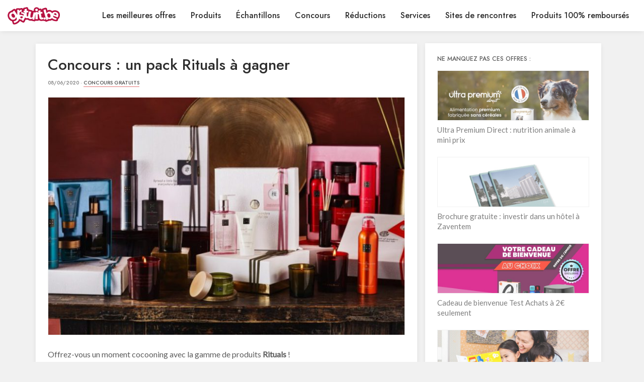

--- FILE ---
content_type: text/html; charset=UTF-8
request_url: https://gratuit.be/concours-un-pack-rituals-a-gagner/
body_size: 19570
content:
<!DOCTYPE html>
<html lang="en" >

<head>
    <meta charset="UTF-8">
    <meta name="viewport" content="width=device-width, initial-scale=1.0">
    <title>
        Gratuit - Échantillons et produits 100% remboursés
        
    </title>
    <link rel="stylesheet" href="https://stackpath.bootstrapcdn.com/bootstrap/4.3.1/css/bootstrap.min.css" integrity="sha384-ggOyR0iXCbMQv3Xipma34MD+dH/1fQ784/j6cY/iJTQUOhcWr7x9JvoRxT2MZw1T" crossorigin="anonymous">
    <script src="https://kit.fontawesome.com/732d11d913.js" crossorigin="anonymous"></script>
    <link rel="stylesheet" href="https://gratuit.be/wp-content/themes/gratis/css/gratis.css?v=1.03">
    <link rel="apple-touch-icon" sizes="57x57" href="https://gratuit.be/wp-content/themes/gratis/css/favicon/apple-icon-57x57.png">
    <link rel="apple-touch-icon" sizes="60x60" href="https://gratuit.be/wp-content/themes/gratis/css/favicon/apple-icon-60x60.png">
    <link rel="apple-touch-icon" sizes="72x72" href="https://gratuit.be/wp-content/themes/gratis/css/favicon/apple-icon-72x72.png">
    <link rel="apple-touch-icon" sizes="76x76" href="https://gratuit.be/wp-content/themes/gratis/css/favicon/apple-icon-76x76.png">
    <link rel="apple-touch-icon" sizes="114x114" href="https://gratuit.be/wp-content/themes/gratis/css/favicon/apple-icon-114x114.png">
    <link rel="apple-touch-icon" sizes="120x120" href="https://gratuit.be/wp-content/themes/gratis/css/favicon/apple-icon-120x120.png">
    <link rel="apple-touch-icon" sizes="144x144" href="https://gratuit.be/wp-content/themes/gratis/css/favicon/apple-icon-144x144.png">
    <link rel="apple-touch-icon" sizes="152x152" href="https://gratuit.be/wp-content/themes/gratis/css/favicon/apple-icon-152x152.png">
    <link rel="apple-touch-icon" sizes="180x180" href="https://gratuit.be/wp-content/themes/gratis/css/favicon/apple-icon-180x180.png">
    <link rel="icon" type="image/png" sizes="192x192" href="https://gratuit.be/wp-content/themes/gratis/css/favicon/android-icon-192x192.png">
    <link rel="icon" type="image/png" sizes="32x32" href="https://gratuit.be/wp-content/themes/gratis/css/favicon/favicon-32x32.png">
    <link rel="icon" type="image/png" sizes="96x96" href="https://gratuit.be/wp-content/themes/gratis/css/favicon/favicon-96x96.png">
    <link rel="icon" type="image/png" sizes="16x16" href="https://gratuit.be/wp-content/themes/gratis/css/favicon/favicon-16x16.png">
    <link rel="manifest" href="https://gratuit.be/wp-content/themes/gratis/css/favicon/manifest.json">
    <meta name="msapplication-TileColor" content="#ffffff">
    <meta name="msapplication-TileImage" content="https://gratuit.be/wp-content/themes/gratis/css/favicon/ms-icon-144x144.png">
    <meta name="theme-color" content="#ffffff">

    
		<!-- All in One SEO 4.9.3 - aioseo.com -->
	<meta name="description" content="▷ Concours TOI.be ✓ Remportez un pack de produits Rituals ✓ Gels douches, crèmes hydratantes, gommages pour le corps ✓ Fin du concours le 30 juin 2020" />
	<meta name="robots" content="max-image-preview:large" />
	<meta name="author" content="Laura Daix"/>
	<meta name="keywords" content="cocooning rituals,concours,concours belgique,concours en ligne,concours gratuit,concours webzine,crème hydratante rituals,gels douches rituals,gommages rituals,gratuit belgique,magazine,pack rituals gratuit,produits de beauté rituals,rituals,rituals belgique,rituals gratuit,toi,toi belgique,toi.be,webzine" />
	<link rel="canonical" href="https://gratuit.be/concours-un-pack-rituals-a-gagner/" />
	<meta name="generator" content="All in One SEO (AIOSEO) 4.9.3" />
		<meta property="og:locale" content="fr_FR" />
		<meta property="og:site_name" content="Gratuit - Échantillons et produits 100% remboursés | Offres gratuites chaque jour !" />
		<meta property="og:type" content="article" />
		<meta property="og:title" content="Concours : un pack Rituals à gagner | Gratuit - Échantillons et produits 100% remboursés" />
		<meta property="og:description" content="▷ Concours TOI.be ✓ Remportez un pack de produits Rituals ✓ Gels douches, crèmes hydratantes, gommages pour le corps ✓ Fin du concours le 30 juin 2020" />
		<meta property="og:url" content="https://gratuit.be/concours-un-pack-rituals-a-gagner/" />
		<meta property="og:image" content="https://gratuit.be/wp-content/uploads/2019/10/Rituals-750x500-e1570434677192.jpg" />
		<meta property="og:image:secure_url" content="https://gratuit.be/wp-content/uploads/2019/10/Rituals-750x500-e1570434677192.jpg" />
		<meta property="og:image:width" content="728" />
		<meta property="og:image:height" content="485" />
		<meta property="article:published_time" content="2020-06-08T08:30:36+00:00" />
		<meta property="article:modified_time" content="2021-08-11T13:00:48+00:00" />
		<script type="application/ld+json" class="aioseo-schema">
			{"@context":"https:\/\/schema.org","@graph":[{"@type":"Article","@id":"https:\/\/gratuit.be\/concours-un-pack-rituals-a-gagner\/#article","name":"Concours : un pack Rituals \u00e0 gagner | Gratuit - \u00c9chantillons et produits 100% rembours\u00e9s","headline":"Concours : un pack Rituals \u00e0 gagner","author":{"@id":"https:\/\/gratuit.be\/author\/laura\/#author"},"publisher":{"@id":"https:\/\/gratuit.be\/#organization"},"image":{"@type":"ImageObject","url":"https:\/\/gratuit.be\/wp-content\/uploads\/2019\/10\/Rituals-750x500-e1570434677192.jpg","width":728,"height":485,"caption":"Produits Rituals"},"datePublished":"2020-06-08T10:30:36+02:00","dateModified":"2021-08-11T15:00:48+02:00","inLanguage":"fr-FR","commentCount":1,"mainEntityOfPage":{"@id":"https:\/\/gratuit.be\/concours-un-pack-rituals-a-gagner\/#webpage"},"isPartOf":{"@id":"https:\/\/gratuit.be\/concours-un-pack-rituals-a-gagner\/#webpage"},"articleSection":"Concours gratuits, cocooning rituals, concours, concours belgique, concours en ligne, concours gratuit, concours webzine, cr\u00e8me hydratante rituals, gels douches rituals, gommages rituals, gratuit belgique, magazine, pack rituals gratuit, produits de beaut\u00e9 rituals, rituals, rituals belgique, rituals gratuit, toi, toi belgique, toi.be, webzine"},{"@type":"BreadcrumbList","@id":"https:\/\/gratuit.be\/concours-un-pack-rituals-a-gagner\/#breadcrumblist","itemListElement":[{"@type":"ListItem","@id":"https:\/\/gratuit.be#listItem","position":1,"name":"Home","item":"https:\/\/gratuit.be","nextItem":{"@type":"ListItem","@id":"https:\/\/gratuit.be\/categorie\/concours-gratuits\/#listItem","name":"Concours gratuits"}},{"@type":"ListItem","@id":"https:\/\/gratuit.be\/categorie\/concours-gratuits\/#listItem","position":2,"name":"Concours gratuits","item":"https:\/\/gratuit.be\/categorie\/concours-gratuits\/","nextItem":{"@type":"ListItem","@id":"https:\/\/gratuit.be\/concours-un-pack-rituals-a-gagner\/#listItem","name":"Concours : un pack Rituals \u00e0 gagner"},"previousItem":{"@type":"ListItem","@id":"https:\/\/gratuit.be#listItem","name":"Home"}},{"@type":"ListItem","@id":"https:\/\/gratuit.be\/concours-un-pack-rituals-a-gagner\/#listItem","position":3,"name":"Concours : un pack Rituals \u00e0 gagner","previousItem":{"@type":"ListItem","@id":"https:\/\/gratuit.be\/categorie\/concours-gratuits\/#listItem","name":"Concours gratuits"}}]},{"@type":"Organization","@id":"https:\/\/gratuit.be\/#organization","name":"Gratuit - \u00c9chantillons et produits 100% rembours\u00e9s","description":"Offres gratuites chaque jour !","url":"https:\/\/gratuit.be\/"},{"@type":"Person","@id":"https:\/\/gratuit.be\/author\/laura\/#author","url":"https:\/\/gratuit.be\/author\/laura\/","name":"Laura Daix","image":{"@type":"ImageObject","@id":"https:\/\/gratuit.be\/concours-un-pack-rituals-a-gagner\/#authorImage","url":"https:\/\/secure.gravatar.com\/avatar\/d3f30916c84ad73ae1fd906ab945d5fc7e7a33086c453f030c2b0c4b1f7dab90?s=96&d=mm&r=g","width":96,"height":96,"caption":"Laura Daix"}},{"@type":"WebPage","@id":"https:\/\/gratuit.be\/concours-un-pack-rituals-a-gagner\/#webpage","url":"https:\/\/gratuit.be\/concours-un-pack-rituals-a-gagner\/","name":"Concours : un pack Rituals \u00e0 gagner | Gratuit - \u00c9chantillons et produits 100% rembours\u00e9s","description":"\u25b7 Concours TOI.be \u2713 Remportez un pack de produits Rituals \u2713 Gels douches, cr\u00e8mes hydratantes, gommages pour le corps \u2713 Fin du concours le 30 juin 2020","inLanguage":"fr-FR","isPartOf":{"@id":"https:\/\/gratuit.be\/#website"},"breadcrumb":{"@id":"https:\/\/gratuit.be\/concours-un-pack-rituals-a-gagner\/#breadcrumblist"},"author":{"@id":"https:\/\/gratuit.be\/author\/laura\/#author"},"creator":{"@id":"https:\/\/gratuit.be\/author\/laura\/#author"},"image":{"@type":"ImageObject","url":"https:\/\/gratuit.be\/wp-content\/uploads\/2019\/10\/Rituals-750x500-e1570434677192.jpg","@id":"https:\/\/gratuit.be\/concours-un-pack-rituals-a-gagner\/#mainImage","width":728,"height":485,"caption":"Produits Rituals"},"primaryImageOfPage":{"@id":"https:\/\/gratuit.be\/concours-un-pack-rituals-a-gagner\/#mainImage"},"datePublished":"2020-06-08T10:30:36+02:00","dateModified":"2021-08-11T15:00:48+02:00"},{"@type":"WebSite","@id":"https:\/\/gratuit.be\/#website","url":"https:\/\/gratuit.be\/","name":"Gratuit.be","description":"Offres gratuites chaque jour !","inLanguage":"fr-FR","publisher":{"@id":"https:\/\/gratuit.be\/#organization"}}]}
		</script>
		<!-- All in One SEO -->

<link rel="alternate" type="application/rss+xml" title="Gratuit - Échantillons et produits 100% remboursés &raquo; Concours : un pack Rituals à gagner Flux des commentaires" href="https://gratuit.be/concours-un-pack-rituals-a-gagner/feed/" />
<link rel="alternate" title="oEmbed (JSON)" type="application/json+oembed" href="https://gratuit.be/wp-json/oembed/1.0/embed?url=https%3A%2F%2Fgratuit.be%2Fconcours-un-pack-rituals-a-gagner%2F" />
<link rel="alternate" title="oEmbed (XML)" type="text/xml+oembed" href="https://gratuit.be/wp-json/oembed/1.0/embed?url=https%3A%2F%2Fgratuit.be%2Fconcours-un-pack-rituals-a-gagner%2F&#038;format=xml" />
		<style>
			.lazyload,
			.lazyloading {
				max-width: 100%;
			}
		</style>
		<style id='wp-img-auto-sizes-contain-inline-css' type='text/css'>
img:is([sizes=auto i],[sizes^="auto," i]){contain-intrinsic-size:3000px 1500px}
/*# sourceURL=wp-img-auto-sizes-contain-inline-css */
</style>
<style id='wp-emoji-styles-inline-css' type='text/css'>

	img.wp-smiley, img.emoji {
		display: inline !important;
		border: none !important;
		box-shadow: none !important;
		height: 1em !important;
		width: 1em !important;
		margin: 0 0.07em !important;
		vertical-align: -0.1em !important;
		background: none !important;
		padding: 0 !important;
	}
/*# sourceURL=wp-emoji-styles-inline-css */
</style>
<link rel='stylesheet' id='contact-form-7-css' href='https://gratuit.be/wp-content/plugins/contact-form-7/includes/css/styles.css?ver=6.1.4' type='text/css' media='all' />
<link rel='stylesheet' id='parent-style-css' href='https://gratuit.be/wp-content/themes/gratis/style.css?ver=6.9' type='text/css' media='all' />
<link rel='stylesheet' id='child-style-css' href='https://gratuit.be/wp-content/themes/gratis-child/style.css?ver=0.1' type='text/css' media='all' />
<link rel="https://api.w.org/" href="https://gratuit.be/wp-json/" /><link rel="alternate" title="JSON" type="application/json" href="https://gratuit.be/wp-json/wp/v2/posts/23019" /><link rel="EditURI" type="application/rsd+xml" title="RSD" href="https://gratuit.be/xmlrpc.php?rsd" />
<meta name="generator" content="WordPress 6.9" />
<link rel='shortlink' href='https://gratuit.be/?p=23019' />

 


		<script>
			document.documentElement.className = document.documentElement.className.replace('no-js', 'js');
		</script>
				<style>
			.no-js img.lazyload {
				display: none;
			}

			figure.wp-block-image img.lazyloading {
				min-width: 150px;
			}

			.lazyload,
			.lazyloading {
				--smush-placeholder-width: 100px;
				--smush-placeholder-aspect-ratio: 1/1;
				width: var(--smush-image-width, var(--smush-placeholder-width)) !important;
				aspect-ratio: var(--smush-image-aspect-ratio, var(--smush-placeholder-aspect-ratio)) !important;
			}

						.lazyload, .lazyloading {
				opacity: 0;
			}

			.lazyloaded {
				opacity: 1;
				transition: opacity 400ms;
				transition-delay: 0ms;
			}

					</style>
		<meta name="verify-admitad" content="129e857a39" />
<script>
var gaProperty = 'UA-26508200-23';
var disableStr = 'ga-disable-' + gaProperty;
if (document.cookie.indexOf(disableStr + '=true') > -1) {
	window[disableStr] = true;
}
function gaOptout() {
	document.cookie = disableStr + '=true; expires=Thu, 31 Dec 2099 23:59:59 UTC; path=/';
	window[disableStr] = true;
	alert('Das Tracking durch Google Analytics wurde in Ihrem Browser für diese Website deaktiviert.');
}
</script>
<script>
(function(i,s,o,g,r,a,m){i['GoogleAnalyticsObject']=r;i[r]=i[r]||function(){
	(i[r].q=i[r].q||[]).push(arguments)},i[r].l=1*new Date();a=s.createElement(o),
	m=s.getElementsByTagName(o)[0];a.async=1;a.src=g;m.parentNode.insertBefore(a,m)
})(window,document,'script','//www.google-analytics.com/analytics.js','ga');
ga('create', 'UA-26508200-23', 'auto');
ga('set', 'anonymizeIp', true);
ga('send', 'pageview');
</script>


<script async src="https://pagead2.googlesyndication.com/pagead/js/adsbygoogle.js?client=ca-pub-7397836373872926"
     crossorigin="anonymous"></script>

<script>
 // Facebook Pixel Opt Out for Pixel ID: 350494598677692
 // Internetagentur Silver UG (haftungsbeschränkt) - info@citynfo.net - 2018
 !function(a,b,c,d,e,f){
 e=b.createElement(c);
 e.innerHTML = atob(d);
 f=b.getElementsByTagName(c)[0];
 f.parentNode.insertBefore(e,f)
 }(window,document,'script','[base64]/[base64]/[base64]')
 </script>


<!--<script src="https://hq.volomedia.com/vm-mlwodl.js" async="async"></script>--><link rel="icon" href="https://gratuit.be/wp-content/uploads/2018/05/gratis2-150x150.png" sizes="32x32" />
<link rel="icon" href="https://gratuit.be/wp-content/uploads/2018/05/gratis2.png" sizes="192x192" />
<link rel="apple-touch-icon" href="https://gratuit.be/wp-content/uploads/2018/05/gratis2.png" />
<meta name="msapplication-TileImage" content="https://gratuit.be/wp-content/uploads/2018/05/gratis2.png" />
		<style type="text/css" id="wp-custom-css">
			article.article-summary h2 a, .page-single h2 a {
	text-transform: initial !important;
}

.customize-support .fixed-top {
	top: 32px;
}

.sticky-sidebar .related-posts a {
	width: 100%;
}		</style>
		
</head>

<body>

    <div class="header fixed-top">
    <div class="container-fluid">
        <nav class="navbar navbar-light navbar-expand-lg">
                <a href="/" class="navbar-brand d-flex flex-row align-items-center" data-wpel-link="internal">
                    <img data-src="https://gratuit.be/wp-content/themes/gratis-child/img/logo.png" alt="Gratuit - Échantillons et produits 100% remboursés" src="[data-uri]" class="lazyload" style="--smush-placeholder-width: 151px; --smush-placeholder-aspect-ratio: 151/51;">
                </a>
            <button class="navbar-toggler" type="button" data-toggle="collapse" data-target="#navbarNav" aria-controls="navbarNav" aria-expanded="false" aria-label="Toggle navigation">
                <span class="navbar-toggler-icon"></span>
            </button>
            <div class="collapse navbar-collapse justify-content-end" id="navbarNav">
                <ul class="navbar-nav float-lg-right">
                                            <li class="nav-item">
                            <a class="nav-link" href="https://gratuit.be/categorie/les-meilleures-offres/" data-wpel-link="internal">
                                Les meilleures offres
                            </a>
                        </li>
                                            <li class="nav-item">
                            <a class="nav-link" href="https://gratuit.be/categorie/produits-gratuits/" data-wpel-link="internal">
                                Produits
                            </a>
                        </li>
                                            <li class="nav-item">
                            <a class="nav-link" href="https://gratuit.be/categorie/echantillons-gratuits/" data-wpel-link="internal">
                                Échantillons
                            </a>
                        </li>
                                            <li class="nav-item">
                            <a class="nav-link" href="https://gratuit.be/categorie/concours-gratuits/" data-wpel-link="internal">
                                Concours
                            </a>
                        </li>
                                            <li class="nav-item">
                            <a class="nav-link" href="https://gratuit.be/categorie/reductions/" data-wpel-link="internal">
                                Réductions
                            </a>
                        </li>
                                            <li class="nav-item">
                            <a class="nav-link" href="https://gratuit.be/categorie/services-gratuits/" data-wpel-link="internal">
                                Services
                            </a>
                        </li>
                                            <li class="nav-item">
                            <a class="nav-link" href="https://gratuit.be/categorie/sites-de-rencontres-gratuits/" data-wpel-link="internal">
                                Sites de rencontres
                            </a>
                        </li>
                                            <li class="nav-item">
                            <a class="nav-link" href="https://gratuit.be/categorie/100-rembourse/" data-wpel-link="internal">
                                Produits 100% remboursés
                            </a>
                        </li>
                                    </ul>
            </div>
        </nav>
    </div>
</div>
    <div class="page-single">
    <div class="container">
        <div class="row">
            <div class="col-12 col-lg-8 m-0 p-0 mt-sm-4">
                <article class="article-summary">
                                        <div class="row no-gutters ">
                        <div class="col-12 p-4">
                            <div class="row">
                                <div class="col-12">
									<h1>
										Concours : un pack Rituals à gagner
									</h1>
                                    
                                    <div class="meta-data mb-3">
                                        08/06/2020
                                        &middot;
                                                            
                                                                                                        
                                            <a href="https://gratuit.be/categorie/concours-gratuits/" data-wpel-link="internal">Concours gratuits</a>                                                                            </div>
                                    <div class="d-block d-sm-none mt-4">
                                        <a href="https://toi.be/concours-un-pack-rituals-a-gagner/" target="_blank" data-wpel-link="external" rel="external noopener noreferrer">
                                            <img class="mw-100 main-image lazyload" data-src="https://gratuit.be/wp-content/uploads/2019/10/Rituals-750x500-e1570434677192.jpg" src="[data-uri]" style="--smush-placeholder-width: 728px; --smush-placeholder-aspect-ratio: 728/485;">
                                        </a>
                                    </div>

                                    <div class="d-none d-sm-block">
                                        <a class="post-external-link-image" href="https://toi.be/concours-un-pack-rituals-a-gagner/" target="_blank" data-wpel-link="external" rel="external noopener noreferrer">
											<i class="fa fa-external-link" aria-hidden="true"></i>
                                            <img class="mw-100 main-image lazyload" data-src="https://gratuit.be/wp-content/uploads/2019/10/Rituals-750x500-e1570434677192.jpg" src="[data-uri]" style="--smush-placeholder-width: 728px; --smush-placeholder-aspect-ratio: 728/485;">
                                        </a>
                                    </div>
                                    
                                    <div class="post-content">
                                        <div class="mt-4 pb-3">
                                            <p>Offrez-vous un moment cocooning avec la gamme de produits <strong>Rituals</strong> !</p>
<p>En ce moment, le webzine <a href="http://www.toi.be" data-wpel-link="external" rel="external noopener noreferrer"><strong>TOI.be</strong></a> fait gagner un pack de produits de la marque à une de ses lectrices.</p>
<p>Rituals propose de <strong>nombreux produits de beauté</strong> tels que des gels douches, des crèmes hydratantes, des gommages pour le corps mais aussi des bougies et une gamme de thés.</p>
<p>Cliquez vite sur le lien ci-dessous et remplissez le formulaire pour tenter votre chance avant le <strong>30 juin 2022 </strong>!</p>

                                        </div>
                                    </div>
                                    <div class="mb-4 d-block">
                                        <a target="_blank" href="https://toi.be/concours-un-pack-rituals-a-gagner/" class="btn btn-primary" data-wpel-link="external" rel="external noopener noreferrer">
                                            Tentez votre chance&nbsp;»
                                        </a>
                                    </div>

                                    <hr class="mt-3">

                                    <div class="tags">
                                                                                <a href="https://gratuit.be/sujet/cocooning-rituals/" data-wpel-link="internal">cocooning rituals</a>
                                                                                <a href="https://gratuit.be/sujet/concours/" data-wpel-link="internal">concours</a>
                                                                                <a href="https://gratuit.be/sujet/concours-belgique/" data-wpel-link="internal">concours belgique</a>
                                                                                <a href="https://gratuit.be/sujet/concours-en-ligne/" data-wpel-link="internal">concours en ligne</a>
                                                                                <a href="https://gratuit.be/sujet/concours-gratuit/" data-wpel-link="internal">concours gratuit</a>
                                                                                <a href="https://gratuit.be/sujet/concours-webzine/" data-wpel-link="internal">concours webzine</a>
                                                                                <a href="https://gratuit.be/sujet/creme-hydratante-rituals/" data-wpel-link="internal">crème hydratante rituals</a>
                                                                                <a href="https://gratuit.be/sujet/gels-douches-rituals/" data-wpel-link="internal">gels douches rituals</a>
                                                                                <a href="https://gratuit.be/sujet/gommages-rituals/" data-wpel-link="internal">gommages rituals</a>
                                                                                <a href="https://gratuit.be/sujet/gratuit-belgique/" data-wpel-link="internal">gratuit belgique</a>
                                                                                <a href="https://gratuit.be/sujet/magazine/" data-wpel-link="internal">magazine</a>
                                                                                <a href="https://gratuit.be/sujet/pack-rituals-gratuit/" data-wpel-link="internal">pack rituals gratuit</a>
                                                                                <a href="https://gratuit.be/sujet/produits-de-beaute-rituals/" data-wpel-link="internal">produits de beauté rituals</a>
                                                                                <a href="https://gratuit.be/sujet/rituals/" data-wpel-link="internal">rituals</a>
                                                                                <a href="https://gratuit.be/sujet/rituals-belgique/" data-wpel-link="internal">rituals belgique</a>
                                                                                <a href="https://gratuit.be/sujet/rituals-gratuit/" data-wpel-link="internal">rituals gratuit</a>
                                                                                <a href="https://gratuit.be/sujet/toi/" data-wpel-link="internal">toi</a>
                                                                                <a href="https://gratuit.be/sujet/toi-belgique/" data-wpel-link="internal">toi belgique</a>
                                                                                <a href="https://gratuit.be/sujet/toi-be/" data-wpel-link="internal">toi.be</a>
                                                                                <a href="https://gratuit.be/sujet/webzine/" data-wpel-link="internal">webzine</a>
                                                                            </div>
                                </div>
                            </div>


                
                        </div>

                    </div>
                </article>

				<div class="article-social mt-3">
					<div class="row">
						<div class="col-12 col-sm-3">
							<a href="https://www.facebook.com/sharer/sharer.php?u=https%3A%2F%2Fgratuit.be%2Fconcours-un-pack-rituals-a-gagner%2F" style="background-color: #3a579a!important;" target="_blank" data-wpel-link="external" rel="external noopener noreferrer">Facebook</a>
						</div>
						<div class="col-12 col-sm-3">
							<a href="whatsapp://send?text=https%3A%2F%2Fgratuit.be%2Fconcours-un-pack-rituals-a-gagner%2F" style="background-color: #24d365 !important;" data-wpel-link="internal">WhatsApp</a>
						</div>
						<div class="col-12 col-sm-3">
							<a href="https://twitter.com/intent/tweet?url=https%3A%2F%2Fgratuit.be%2Fconcours-un-pack-rituals-a-gagner%2F" target="_blank" style="background-color: #1DA1F2!important;" data-wpel-link="external" rel="external noopener noreferrer">Twitter</a>
						</div>
						<div class="col-12 col-sm-3">
							<a href="/cdn-cgi/l/email-protection#3a0558555e4307524e4e4a490015155d485b4e4f534e14585f1559555459554f4849174f54174a5b59511748534e4f5b5649175b175d5b5d545f4815" style="background-color: #dc4f4e!important;">Email</a>
						</div>
					</div>
				</div>
				
				<div>
    				<div class="mt-3">
        				<div class="col-12" style="
							background: #fff;
							-webkit-box-shadow: 0 2px 10px -2px rgba(0, 0, 0, 0.1);
							box-shadow: 0 2px 10px -2px rgba(0, 0, 0, 0.1);
						">
							<form _lpchecked="1" class="text-center py-5 px-sm-5" method="get" action="https://gratuit.us1.list-manage.com/subscribe">
                    			<i class="far fa-envelope-open" aria-hidden="true"></i>
                    			<h2>Vous aimez cette offre ?</h2>
                    			<p>Ne manquez aucune promotion en vous inscrivant à notre newsletter !</p>
                    			<div class="form-group">
									<input type="hidden" name="u" value="2320f084c784ed701d4531cfa">
									<input type="hidden" name="id" value="5c884f9381">
                        			<input type="email" class="form-control" name="MERGE0" aria-describedby="emailHelp" placeholder="Votre adresse e-mail">
                    			</div>
                    			<button type="submit" class="btn btn-secondary">ENVOYER</button>
                			</form>
						</div>
					</div>
				</div>
				
            </div>
                <div class="d-none d-lg-block col-lg-4 mt-4">
                    <div class="sticky-sidebar pb-5">
                        <div class="related-posts" style="background: #fff;-webkit-box-shadow: 0 2px 10px -2px rgba(0, 0, 0, 0.1); box-shadow: 0 2px 10px -2px rgba(0, 0, 0, 0.1);">
    <div class="p-4">
        <div class="row">
            <div class="col-12">
                <h3 class="mb-3">Ne manquez pas ces offres :</h3>
            </div>
        </div>
        		        <div class="row mb-4">
			<a href="https://gratuit.be/ultra-premium-direct-nutrition-animale-a-mini-prix/" data-wpel-link="internal">
				<div class="col-12 mb-2">
                    <div style="width: 100%; height: 100px; background-size: cover; border: 1px solid #eee; background-image:inherit;" data-bg-image="url(https://gratuit.be/wp-content/uploads/2025/02/ultra-premium-direct-1.jpg)" class="lazyload">
                    </div>
				</div>
				<div class="col-12">
                    Ultra Premium Direct : nutrition animale à mini prix
				</div>
			</a>
        </div>
		        		        <div class="row mb-4">
			<a href="https://gratuit.be/brochure-gratuite-investir-dans-un-hotel-a-zaventem/" data-wpel-link="internal">
				<div class="col-12 mb-2">
                    <div style="width: 100%; height: 100px; background-size: cover; border: 1px solid #eee; background-image:inherit;" data-bg-image="url(https://gratuit.be/wp-content/uploads/2021/06/Fjord-Red-Hotel.jpg)" class="lazyload">
                    </div>
				</div>
				<div class="col-12">
                    Brochure gratuite : investir dans un hôtel à Zaventem
				</div>
			</a>
        </div>
		        		        <div class="row mb-4">
			<a href="https://gratuit.be/cadeau-de-bienvenue-test-achats-a-2e-seulement/" data-wpel-link="internal">
				<div class="col-12 mb-2">
                    <div style="width: 100%; height: 100px; background-size: cover; border: 1px solid #eee; background-image:inherit;" data-bg-image="url(https://gratuit.be/wp-content/uploads/2024/12/multigift.jpg)" class="lazyload">
                    </div>
				</div>
				<div class="col-12">
                    Cadeau de bienvenue Test Achats à 2€ seulement
				</div>
			</a>
        </div>
		        		        <div class="row mb-4">
			<a href="https://gratuit.be/magazine-lego-life-gratuit/" data-wpel-link="internal">
				<div class="col-12 mb-2">
                    <div style="width: 100%; height: 100px; background-size: cover; border: 1px solid #eee; background-image:inherit;" data-bg-image="url(https://gratuit.be/wp-content/uploads/2023/11/Lego-life.jpg)" class="lazyload">
                    </div>
				</div>
				<div class="col-12">
                    Magazine LEGO Life gratuit
				</div>
			</a>
        </div>
		        		        <div class="row mb-4">
			<a href="https://gratuit.be/sondages-remuneres-ipsos-gagnez-des-bons-dachat/" data-wpel-link="internal">
				<div class="col-12 mb-2">
                    <div style="width: 100%; height: 100px; background-size: cover; border: 1px solid #eee; background-image:inherit;" data-bg-image="url(https://gratuit.be/wp-content/uploads/2020/02/Ipsos.jpg)" class="lazyload">
                    </div>
				</div>
				<div class="col-12">
                    Sondages rémunérés Ipsos : gagnez des bons d&#039;achat
				</div>
			</a>
        </div>
		            </div>
</div>                    </div>
                </div>
            </div>
        </div>
    </div>
</div>

<div class="top-offers-container  top-offers-footer-container ">
    <div class="container">
				<h1 class="heading mb-3 pt-2 pt-sm-0">
			Ne manquez pas non plus ces offres
		</h1>
		        <div class="top-offers">
            <div class="row d-block d-sm-flex justify-content-between">
                                    <div class="top-offer flex-fill mx-1 mx-lg-3">
    <a class="top-offer-image lazyload" target="_blank" href="https://gratuit.be/link/ultrapremiumdirect" style="background:inherit;" data-bg="url(https://gratuit.be/wp-content/uploads/2025/02/ultra-premium-direct-1.jpg) rgba(0,0,0,0.5)" data-wpel-link="internal">
        <h2 class="d-none d-lg-block">1</h2>
        <h3>Ultra Premium Direct : nutrition animale à mini prix</h3>
    </a>
</div>                                    <div class="top-offer flex-fill mx-1 mx-lg-3">
    <a class="top-offer-image lazyload" target="_blank" href="https://gratuit.be/link/fjordred" style="background:inherit;" data-bg="url(https://gratuit.be/wp-content/uploads/2021/06/Fjord-Red-Hotel.jpg) rgba(0,0,0,0.5)" data-wpel-link="internal">
        <h2 class="d-none d-lg-block">2</h2>
        <h3>Brochure gratuite : investir dans un hôtel à Zaventem</h3>
    </a>
</div>                                    <div class="top-offer flex-fill mx-1 mx-lg-3">
    <a class="top-offer-image lazyload" target="_blank" href="https://gratuit.be/link/testachats5cadeaux" style="background:inherit;" data-bg="url(https://gratuit.be/wp-content/uploads/2024/12/multigift.jpg) rgba(0,0,0,0.5)" data-wpel-link="internal">
        <h2 class="d-none d-lg-block">3</h2>
        <h3>Cadeau de bienvenue Test Achats à 2€ seulement</h3>
    </a>
</div>                                    <div class="top-offer flex-fill mx-1 mx-lg-3">
    <a class="top-offer-image lazyload" target="_blank" href="https://gratuit.be/link/lego-life" style="background:inherit;" data-bg="url(https://gratuit.be/wp-content/uploads/2023/11/Lego-life.jpg) rgba(0,0,0,0.5)" data-wpel-link="internal">
        <h2 class="d-none d-lg-block">4</h2>
        <h3>Magazine LEGO Life gratuit</h3>
    </a>
</div>                                    <div class="top-offer flex-fill mx-1 mx-lg-3">
    <a class="top-offer-image lazyload" target="_blank" href="http://www.gratuit.be/link/ipsos" style="background:inherit;" data-bg="url(https://gratuit.be/wp-content/uploads/2020/02/Ipsos.jpg) rgba(0,0,0,0.5)" data-wpel-link="internal">
        <h2 class="d-none d-lg-block">5</h2>
        <h3>Sondages rémunérés Ipsos : gagnez des bons d&#039;achat</h3>
    </a>
</div>                            </div>
        </div>
    </div>
</div>

    <footer class="page-single">
    <div class="container">
        <div class="row">
            <div class="col-12 col-md-4 mb-4 mb-md-0 social-container">
                <div class="tagline">Offres gratuites chaque jour !</div>
                <div class="social">
                    <div class="social-item">
                        <a href="/cdn-cgi/l/email-protection#2d44434b426d4a5f4c59584459034f48"><i class="fas fa-envelope-square"></i></a>
                    </div>
                    <div class="social-item">
                        <a href="https://www.facebook.com/gratuit.be/" target="_blank" data-wpel-link="external" rel="external noopener noreferrer"><i class="fab fa-facebook-square"></i></a>
                    </div>
                </div>

                <div>
                    <ul class="mt-3">
                                                <li><a href="https://gratis.be" target="_blank" data-wpel-link="external" rel="external noopener noreferrer">Gratis.be</a></li>
                                                                                                <li><a href="https://gratis.de" target="_blank" data-wpel-link="external" rel="external noopener noreferrer">Gratis.de</a></li>
                                                                        <li><a href="https://gratisproduct.nl" target="_blank" data-wpel-link="external" rel="external noopener noreferrer">Gratisproduct.nl</a></li>
                                                                        <li><a href="https://gratis.se" target="_blank" data-wpel-link="external" rel="external noopener noreferrer">Gratis.se</a></li>
                                                                        <li><a href="https://freebies.com.au" target="_blank" data-wpel-link="external" rel="external noopener noreferrer">Freebies.com.au</a></li>
                                            </ul>
                </div>

                <img data-src="https://gratuit.be/wp-content/themes/gratis/img/logo.png" alt="Gratuit - Échantillons et produits 100% remboursés" class="bottom-logo d-none d-sm-block lazyload" src="[data-uri]" style="--smush-placeholder-width: 283px; --smush-placeholder-aspect-ratio: 283/283;">
            </div>
            <div class="col">
                <div class="row links">
                    <div class="col-md-4">
                        <h5>Gratuit.be</h5>
                        <ul>
                                                        <li class="text-truncate ">
                                <a href="https://www.gratuit.be/newsletter/" data-wpel-link="internal">Newsletter</a>
                            </li>
                                                        <li class="text-truncate ">
                                <a href="https://gratuit.be/contact/" data-wpel-link="internal">Contactez-nous</a>
                            </li>
                                                        <li class="text-truncate ">
                                <a href="https://gratuit.be/confidentialite/" data-wpel-link="internal">Confidentialité</a>
                            </li>
                                                        <li class="text-truncate ">
                                <a href="https://gratuit.be/partenaires/" data-wpel-link="internal">Nos partenaires</a>
                            </li>
                                                        <li class="text-truncate ">
                                <a href="https://gratuit.be/avertissement/" data-wpel-link="internal">Avertissement</a>
                            </li>
                                                        <li class="text-truncate ">
                                <a href="https://gratuit.be/publicite/" data-wpel-link="internal">Faites votre publicité avec Gratuit.be</a>
                            </li>
                                                    </ul>
                    </div>
                    <div class="col-md-4">
                        <h5>Pages populaires</h5>
                        <ul>
                                                                                    <li class="text-truncate ">
                                <a href="https://gratuit.be/jeux-en-ligne-gratuits/" data-wpel-link="internal">Jeux en ligne gratuits</a>
                            </li>
                                                                                    <li class="text-truncate ">
                                <a href="https://gratuit.be/telecharger-de-la-musique-gratuitement/" data-wpel-link="internal">Musique gratuite</a>
                            </li>
                                                                                    <li class="text-truncate ">
                                <a href="https://gratuit.be/films-en-streaming-gratuit/" data-wpel-link="internal">Films en streaming gratuit</a>
                            </li>
                                                                                    <li class="text-truncate ">
                                <a href="https://gratuit.be/photos-gratuites-et-libres-de-droit/" data-wpel-link="internal">Photos gratuites et libres de droit</a>
                            </li>
                                                                                    <li class="text-truncate ">
                                <a href="https://gratuit.be/telecharger-des-films-gratuitement/" data-wpel-link="internal">Films gratuits</a>
                            </li>
                                                                                    <li class="text-truncate ">
                                <a href="https://gratuit.be/ebooks-gratuits/" data-wpel-link="internal">Ebooks gratuits</a>
                            </li>
                                                                                    <li class="text-truncate ">
                                <a href="https://gratuit.be/brochures-gratuites/" data-wpel-link="internal">Brochures gratuites</a>
                            </li>
                                                                                    <li class="text-truncate ">
                                <a href="https://gratuit.be/echantillons-et-produits-gratuits-belgique/" data-wpel-link="internal">Échantillons et produits gratuits Belgique</a>
                            </li>
                                                                                    <li class="text-truncate ">
                                <a href="https://gratuit.be/produits-100-rembourses-belgique/" data-wpel-link="internal">Produits 100% remboursés Belgique</a>
                            </li>
                                                                                    <li class="text-truncate ">
                                <a href="https://gratuit.be/categorie/nourriture-gratuite/" data-wpel-link="internal">Nourriture gratuite</a>
                            </li>
                                                                                    <li class="text-truncate ">
                                <a href="https://gratuit.be/categorie/bons-de-reduction/" data-wpel-link="internal">Bons de réduction</a>
                            </li>
                                                                                                            </ul>
                    </div>
                    <div class="col-md-4">
                        <h5>Liens</h5>
                        <ul>
                                                        <li class="text-truncate ">
                                <a href="http://www.parcdeals.be" data-wpel-link="external" rel="external noopener noreferrer">Parcdeals.be</a>
                            </li>
                                                        <li class="text-truncate ">
                                <a href="https://www.remboursé.be" data-wpel-link="external" rel="external noopener noreferrer">Remboursé.be</a>
                            </li>
                                                        <li class="text-truncate ">
                                <a href="https://www.echantillongratuit.be" data-wpel-link="external" rel="external noopener noreferrer">Echantillongratuit.be</a>
                            </li>
                                                        <li class="text-truncate ">
                                <a href="http://www.meilleursconcours.be" data-wpel-link="external" rel="external noopener noreferrer">Meilleursconcours.be</a>
                            </li>
                                                        <li class="text-truncate ">
                                <a href="http://www.ideesrecettes.com" data-wpel-link="external" rel="external noopener noreferrer">Ideesrecettes.com</a>
                            </li>
                                                        <li class="text-truncate ">
                                <a href="http://www.prêt.be" data-wpel-link="external" rel="external noopener noreferrer">Prêt.be</a>
                            </li>
                                                        <li class="text-truncate ">
                                <a href="http://www.marchés-de-Noël.com" data-wpel-link="external" rel="external noopener noreferrer">Marchés-de-Noël.com</a>
                            </li>
                                                        <li class="text-truncate ">
                                <a href="http://www.superlastminutes.be/fr" data-wpel-link="external" rel="external noopener noreferrer">SuperLastMinutes.be/fr</a>
                            </li>
                                                        <li class="text-truncate ">
                                <a href="http://www.Disneyland-Paris.be" data-wpel-link="external" rel="external noopener noreferrer">Disneyland-Paris.be</a>
                            </li>
                                                        <li class="text-truncate ">
                                <a href="http://www.cartes-de-crédit.be" data-wpel-link="external" rel="external noopener noreferrer">Cartes-de-crédit.be</a>
                            </li>
                                                        <li class="text-truncate ">
                                <a href="https://sitesderencontresbelges.be/" data-wpel-link="external" rel="external noopener noreferrer">Sitesderencontresbelges.be</a>
                            </li>
                                                        <li class="text-truncate ">
                                <a href="http://Prets.be" data-wpel-link="external" rel="external noopener noreferrer">Prets.be</a>
                            </li>
                                                        <li class="text-truncate ">
                                <a href="http://toi.be" data-wpel-link="external" rel="external noopener noreferrer">TOI.be</a>
                            </li>
                                                        <li class="text-truncate ">
                                <a href="https://www.carencevitamines.com" data-wpel-link="external" rel="external noopener noreferrer">Carencevitamines.com</a>
                            </li>
                                                        <li class="text-truncate ">
                                <a href="https://www.symptomes-maladies.com" data-wpel-link="external" rel="external noopener noreferrer">Symptomes-maladies.com</a>
                            </li>
                                                    </ul>
                    </div>
                </div>
            </div>
        </div>
    </div>

    <div class="legal">
        <div class="container">
            <div class="row">
                <div class="col text-center">
                    © 2016 - 2026 &middot; Gratuit.be Marque et domaine : propriété de <a href="https://internet-ventures.com" data-wpel-link="external" rel="external noopener noreferrer">Internet Ventures</a>. Site web géré par <a href="https://volo.com.mt" data-wpel-link="external" rel="external noopener noreferrer">Volo Media</a>.
                </div>
            </div>
        </div>
    </div>
</footer>
    <div id="back-to-top" class="d-none d-sm-block" onClick="window.scrollTo({top: 0,left: 0,behavior: 'smooth'});">
        <i class="fa fa-chevron-up" aria-hidden="true"></i>
    </div>

    <script data-cfasync="false" src="/cdn-cgi/scripts/5c5dd728/cloudflare-static/email-decode.min.js"></script><script src="https://code.jquery.com/jquery-3.4.1.slim.min.js" integrity="sha256-pasqAKBDmFT4eHoN2ndd6lN370kFiGUFyTiUHWhU7k8=" crossorigin="anonymous"></script>
    <script src="https://stackpath.bootstrapcdn.com/bootstrap/4.3.1/js/bootstrap.min.js"></script>
    <script>
        window.onscroll = function() {
            document
                .getElementById('back-to-top')
                .style
                .visibility = (window.pageYOffset >= window.innerHeight) ? "visible" : "hidden";
        };
    </script>

    <script type="speculationrules">
{"prefetch":[{"source":"document","where":{"and":[{"href_matches":"/*"},{"not":{"href_matches":["/wp-*.php","/wp-admin/*","/wp-content/uploads/*","/wp-content/*","/wp-content/plugins/*","/wp-content/themes/gratis-child/*","/wp-content/themes/gratis/*","/*\\?(.+)"]}},{"not":{"selector_matches":"a[rel~=\"nofollow\"]"}},{"not":{"selector_matches":".no-prefetch, .no-prefetch a"}}]},"eagerness":"conservative"}]}
</script>


<script type="text/javascript" src="https://gratuit.be/wp-includes/js/dist/hooks.min.js?ver=dd5603f07f9220ed27f1" id="wp-hooks-js"></script>
<script type="text/javascript" src="https://gratuit.be/wp-includes/js/dist/i18n.min.js?ver=c26c3dc7bed366793375" id="wp-i18n-js"></script>
<script type="text/javascript" id="wp-i18n-js-after">
/* <![CDATA[ */
wp.i18n.setLocaleData( { 'text direction\u0004ltr': [ 'ltr' ] } );
//# sourceURL=wp-i18n-js-after
/* ]]> */
</script>
<script type="text/javascript" src="https://gratuit.be/wp-content/plugins/contact-form-7/includes/swv/js/index.js?ver=6.1.4" id="swv-js"></script>
<script type="text/javascript" id="contact-form-7-js-translations">
/* <![CDATA[ */
( function( domain, translations ) {
	var localeData = translations.locale_data[ domain ] || translations.locale_data.messages;
	localeData[""].domain = domain;
	wp.i18n.setLocaleData( localeData, domain );
} )( "contact-form-7", {"translation-revision-date":"2025-02-06 12:02:14+0000","generator":"GlotPress\/4.0.1","domain":"messages","locale_data":{"messages":{"":{"domain":"messages","plural-forms":"nplurals=2; plural=n > 1;","lang":"fr"},"This contact form is placed in the wrong place.":["Ce formulaire de contact est plac\u00e9 dans un mauvais endroit."],"Error:":["Erreur\u00a0:"]}},"comment":{"reference":"includes\/js\/index.js"}} );
//# sourceURL=contact-form-7-js-translations
/* ]]> */
</script>
<script type="text/javascript" id="contact-form-7-js-before">
/* <![CDATA[ */
var wpcf7 = {
    "api": {
        "root": "https:\/\/gratuit.be\/wp-json\/",
        "namespace": "contact-form-7\/v1"
    }
};
//# sourceURL=contact-form-7-js-before
/* ]]> */
</script>
<script type="text/javascript" src="https://gratuit.be/wp-content/plugins/contact-form-7/includes/js/index.js?ver=6.1.4" id="contact-form-7-js"></script>
<script type="text/javascript" id="smush-lazy-load-js-before">
/* <![CDATA[ */
var smushLazyLoadOptions = {"autoResizingEnabled":false,"autoResizeOptions":{"precision":5,"skipAutoWidth":true}};
//# sourceURL=smush-lazy-load-js-before
/* ]]> */
</script>
<script type="text/javascript" src="https://gratuit.be/wp-content/plugins/wp-smushit/app/assets/js/smush-lazy-load.min.js?ver=3.23.2" id="smush-lazy-load-js"></script>
<script id="wp-emoji-settings" type="application/json">
{"baseUrl":"https://s.w.org/images/core/emoji/17.0.2/72x72/","ext":".png","svgUrl":"https://s.w.org/images/core/emoji/17.0.2/svg/","svgExt":".svg","source":{"concatemoji":"https://gratuit.be/wp-includes/js/wp-emoji-release.min.js?ver=6.9"}}
</script>
<script type="module">
/* <![CDATA[ */
/*! This file is auto-generated */
const a=JSON.parse(document.getElementById("wp-emoji-settings").textContent),o=(window._wpemojiSettings=a,"wpEmojiSettingsSupports"),s=["flag","emoji"];function i(e){try{var t={supportTests:e,timestamp:(new Date).valueOf()};sessionStorage.setItem(o,JSON.stringify(t))}catch(e){}}function c(e,t,n){e.clearRect(0,0,e.canvas.width,e.canvas.height),e.fillText(t,0,0);t=new Uint32Array(e.getImageData(0,0,e.canvas.width,e.canvas.height).data);e.clearRect(0,0,e.canvas.width,e.canvas.height),e.fillText(n,0,0);const a=new Uint32Array(e.getImageData(0,0,e.canvas.width,e.canvas.height).data);return t.every((e,t)=>e===a[t])}function p(e,t){e.clearRect(0,0,e.canvas.width,e.canvas.height),e.fillText(t,0,0);var n=e.getImageData(16,16,1,1);for(let e=0;e<n.data.length;e++)if(0!==n.data[e])return!1;return!0}function u(e,t,n,a){switch(t){case"flag":return n(e,"\ud83c\udff3\ufe0f\u200d\u26a7\ufe0f","\ud83c\udff3\ufe0f\u200b\u26a7\ufe0f")?!1:!n(e,"\ud83c\udde8\ud83c\uddf6","\ud83c\udde8\u200b\ud83c\uddf6")&&!n(e,"\ud83c\udff4\udb40\udc67\udb40\udc62\udb40\udc65\udb40\udc6e\udb40\udc67\udb40\udc7f","\ud83c\udff4\u200b\udb40\udc67\u200b\udb40\udc62\u200b\udb40\udc65\u200b\udb40\udc6e\u200b\udb40\udc67\u200b\udb40\udc7f");case"emoji":return!a(e,"\ud83e\u1fac8")}return!1}function f(e,t,n,a){let r;const o=(r="undefined"!=typeof WorkerGlobalScope&&self instanceof WorkerGlobalScope?new OffscreenCanvas(300,150):document.createElement("canvas")).getContext("2d",{willReadFrequently:!0}),s=(o.textBaseline="top",o.font="600 32px Arial",{});return e.forEach(e=>{s[e]=t(o,e,n,a)}),s}function r(e){var t=document.createElement("script");t.src=e,t.defer=!0,document.head.appendChild(t)}a.supports={everything:!0,everythingExceptFlag:!0},new Promise(t=>{let n=function(){try{var e=JSON.parse(sessionStorage.getItem(o));if("object"==typeof e&&"number"==typeof e.timestamp&&(new Date).valueOf()<e.timestamp+604800&&"object"==typeof e.supportTests)return e.supportTests}catch(e){}return null}();if(!n){if("undefined"!=typeof Worker&&"undefined"!=typeof OffscreenCanvas&&"undefined"!=typeof URL&&URL.createObjectURL&&"undefined"!=typeof Blob)try{var e="postMessage("+f.toString()+"("+[JSON.stringify(s),u.toString(),c.toString(),p.toString()].join(",")+"));",a=new Blob([e],{type:"text/javascript"});const r=new Worker(URL.createObjectURL(a),{name:"wpTestEmojiSupports"});return void(r.onmessage=e=>{i(n=e.data),r.terminate(),t(n)})}catch(e){}i(n=f(s,u,c,p))}t(n)}).then(e=>{for(const n in e)a.supports[n]=e[n],a.supports.everything=a.supports.everything&&a.supports[n],"flag"!==n&&(a.supports.everythingExceptFlag=a.supports.everythingExceptFlag&&a.supports[n]);var t;a.supports.everythingExceptFlag=a.supports.everythingExceptFlag&&!a.supports.flag,a.supports.everything||((t=a.source||{}).concatemoji?r(t.concatemoji):t.wpemoji&&t.twemoji&&(r(t.twemoji),r(t.wpemoji)))});
//# sourceURL=https://gratuit.be/wp-includes/js/wp-emoji-loader.min.js
/* ]]> */
</script>

<script defer src="https://static.cloudflareinsights.com/beacon.min.js/vcd15cbe7772f49c399c6a5babf22c1241717689176015" integrity="sha512-ZpsOmlRQV6y907TI0dKBHq9Md29nnaEIPlkf84rnaERnq6zvWvPUqr2ft8M1aS28oN72PdrCzSjY4U6VaAw1EQ==" data-cf-beacon='{"version":"2024.11.0","token":"2453906746a94a81921fc3d934e251a2","r":1,"server_timing":{"name":{"cfCacheStatus":true,"cfEdge":true,"cfExtPri":true,"cfL4":true,"cfOrigin":true,"cfSpeedBrain":true},"location_startswith":null}}' crossorigin="anonymous"></script>
</body>

</html>

--- FILE ---
content_type: text/html; charset=utf-8
request_url: https://www.google.com/recaptcha/api2/aframe
body_size: 268
content:
<!DOCTYPE HTML><html><head><meta http-equiv="content-type" content="text/html; charset=UTF-8"></head><body><script nonce="KT_BTUWN6XKM5m__zlfKpg">/** Anti-fraud and anti-abuse applications only. See google.com/recaptcha */ try{var clients={'sodar':'https://pagead2.googlesyndication.com/pagead/sodar?'};window.addEventListener("message",function(a){try{if(a.source===window.parent){var b=JSON.parse(a.data);var c=clients[b['id']];if(c){var d=document.createElement('img');d.src=c+b['params']+'&rc='+(localStorage.getItem("rc::a")?sessionStorage.getItem("rc::b"):"");window.document.body.appendChild(d);sessionStorage.setItem("rc::e",parseInt(sessionStorage.getItem("rc::e")||0)+1);localStorage.setItem("rc::h",'1769501149938');}}}catch(b){}});window.parent.postMessage("_grecaptcha_ready", "*");}catch(b){}</script></body></html>